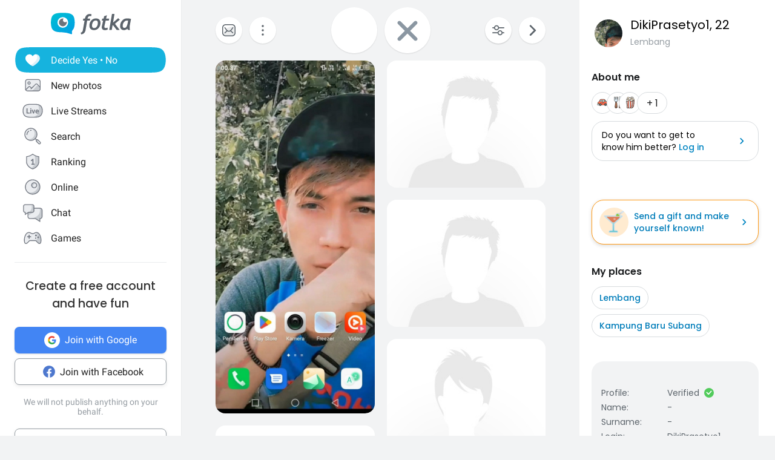

--- FILE ---
content_type: text/css
request_url: https://fotka.com/css/dist/laminasMain.1768918367.css
body_size: 1297
content:
*{box-sizing:border-box;-moz-box-sizing:border-box;-webkit-box-sizing:border-box;scrollbar-color:#bdc2c7 transparent;scrollbar-width:thin}html{-webkit-text-size-adjust:none;-webkit-tap-highlight-color:transparent;height:100%;background-color:#f2f3f4}body{font-size:13px;font-family:Roboto,Helvetica Neue,Helvetica,Arial,sans-serif;color:#222;padding:0;margin:0;min-height:100%;max-width:100%;overflow-x:hidden;-webkit-font-smoothing:antialiased;-moz-osx-font-smoothing:grayscale;background:linear-gradient(90deg,#fff 100%,#f2f3f4 0);position:relative;overflow-y:scroll}body ::-webkit-scrollbar{width:9px}body ::-webkit-scrollbar-track{padding-right:2px}body ::-webkit-scrollbar-thumb{border-radius:6px;background-color:#bdc2c7;border:2px solid transparent;background-clip:padding-box}img{border:none}h1,h2{font-family:Trebuchet MS;font-size:25px;color:#555;font-weight:400;line-height:1.2em}h2{font-size:17px;margin-bottom:.3em}table{width:100%;line-height:inherit}table td,table th{font-size:13px;color:#666}#container{max-width:1408px;margin:0 auto;position:relative}#content{background-color:#f2f3f4;color:#000;max-width:1050px;padding:28px 56px 56px;margin:0;text-align:left;min-height:55%;position:relative}#content,#footer,#header{max-width:1108px;width:100%;margin:auto}.column{display:block;flex-basis:0;flex-grow:1;flex-shrink:1;padding:0;max-width:calc(100% - 300px);min-height:100%}.columns{margin-left:0;margin-right:0;margin-top:0}.columns:not(:last-child){margin-bottom:1.5rem}.columns{display:flex;max-width:1408px}.columns .left_column,.columns .right_column{width:300px;flex:0 0 auto}.columns:not(:last-child){margin-bottom:0}.pull-left{float:left}.pull-right{float:right}#fotka-menu{height:100%;position:relative}#main-menu{height:calc(100% - 80px)}#menu__logo{margin:20px auto}#menu__logo,#menu__logo>svg{width:134px;height:38px;display:block}#left-menu{position:absolute;display:contents}.left-menu{border-right:1px solid #ebeced;min-height:100vh;height:auto}.menu__column{flex:none;width:300px;display:flex;flex-flow:column;padding-left:24px;padding-right:24px;background-color:#fff}#content-header{margin-top:28px;overflow:hidden;text-align:center}#container-column{background-color:#f2f3f4}.clearfix:after,.clearfix:before{content:" ";display:table}.clearfix:after{clear:both}#advBanner{display:flex;justify-content:center;position:relative}.headerOptions a,.k10,a,a:hover.k01,a:hover.k21,a:visited.k10{color:#0085c2}.ico-fotka-team{background-position:-566px -5px;width:15px;height:14px}.ico-fotka-przyjaciel{background-position:-586px -6px;width:15px;height:14px}.sprites{background-repeat:no-repeat;background-size:714px 438px;background-image:url(/img/nowafotka/sprites.136.png);background-image:-webkit-image-set(url(/img/nowafotka/sprites.136.png) 1x,url(/img/nowafotka/sprites_2x.66.png) 1.5x)}@media screen and (min-width:1088px){.columns .left_column,.columns:not(.is-desktop){display:flex}}@media screen and (max-width:1087px){.column{width:100%;max-width:100%}.is-flex-mobile{display:flex!important}.is-hidden-mobile{display:none!important}#container{padding-left:0;padding-right:0}#container #content{width:100%;max-width:100%;padding:0 32px}.left-menu.is-hidden-mobile{display:flex!important}.columns .left_column{width:0}#left-menu{position:fixed;top:100%;left:0;bottom:0;right:0;background-color:#fff;transition:top .15s ease-out;z-index:300;display:flex;padding-left:0;padding-right:8px}#adblock-suggest{margin-left:36px;margin-right:36px}.bottom-menu.navbar{bottom:12px}}@media only screen and (max-width:966px){#content{padding:0 5px 319px;width:100%}}@media only screen and (max-width:786px){#content{padding-bottom:362px}}@media screen and (max-width:772px){#container #content{padding:0 16px}}@media only screen and (max-width:768px){#content{padding-bottom:102px}}#skyscraper_left{text-align:right;left:-165px;text-align:center}#skyscraper_left,#skyscraper_right{display:none;top:110px;overflow:hidden;position:absolute}#skyscraper_right{text-align:left;right:-165px;text-align:center}#skyscraper_profil{display:block;top:24px;width:160px;left:calc(50% + 740px);overflow:hidden;position:fixed;text-align:center}#skyscraper_sg_left{left:0}#skyscraper_sg_left,#skyscraper_sg_right{display:none;top:68px;overflow:hidden;position:absolute;text-align:center;z-index:10}#skyscraper_sg_right{right:0}@media screen and (min-width:1561px){#skyscraper_right{right:calc((100vw - 1564px)/2);position:fixed;top:calc(50% - 300px)}}.add-photos-form Upload{position:relative;overflow:hidden}form.Upload input[type=file]{cursor:pointer;position:absolute;opacity:0;filter:alpha(opacity=0);height:32px;z-index:1}form.Upload input[type=file]::-webkit-file-upload-button{cursor:pointer}#yesno-buttons .add-photos-form.Upload{display:none}@media screen and (min-width:1088px){#profile-container{width:calc(100vw - 623px)}}.Wgn87xiE{display:none!important}